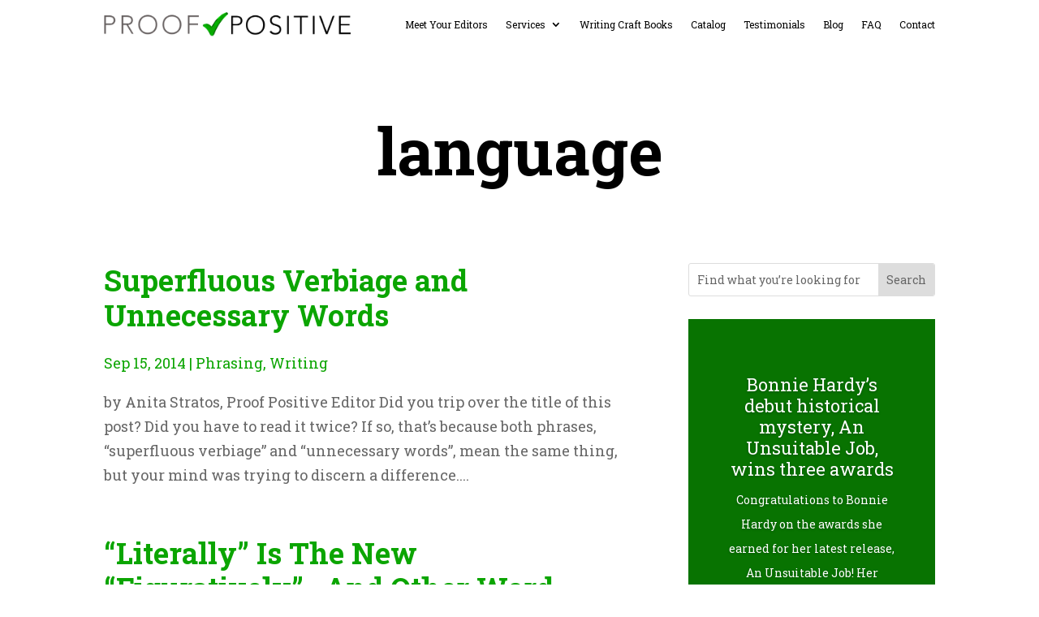

--- FILE ---
content_type: text/html; charset=utf-8
request_url: https://www.google.com/recaptcha/api2/anchor?ar=1&k=6LcPkkUrAAAAANG0aBa8lZeE1dHd3bu3n0c74nMQ&co=aHR0cHM6Ly93d3cucHJvb2Zwb3NpdGl2ZXByby5jb206NDQz&hl=en&v=PoyoqOPhxBO7pBk68S4YbpHZ&size=invisible&anchor-ms=20000&execute-ms=30000&cb=lzlutnlr0tx7
body_size: 48596
content:
<!DOCTYPE HTML><html dir="ltr" lang="en"><head><meta http-equiv="Content-Type" content="text/html; charset=UTF-8">
<meta http-equiv="X-UA-Compatible" content="IE=edge">
<title>reCAPTCHA</title>
<style type="text/css">
/* cyrillic-ext */
@font-face {
  font-family: 'Roboto';
  font-style: normal;
  font-weight: 400;
  font-stretch: 100%;
  src: url(//fonts.gstatic.com/s/roboto/v48/KFO7CnqEu92Fr1ME7kSn66aGLdTylUAMa3GUBHMdazTgWw.woff2) format('woff2');
  unicode-range: U+0460-052F, U+1C80-1C8A, U+20B4, U+2DE0-2DFF, U+A640-A69F, U+FE2E-FE2F;
}
/* cyrillic */
@font-face {
  font-family: 'Roboto';
  font-style: normal;
  font-weight: 400;
  font-stretch: 100%;
  src: url(//fonts.gstatic.com/s/roboto/v48/KFO7CnqEu92Fr1ME7kSn66aGLdTylUAMa3iUBHMdazTgWw.woff2) format('woff2');
  unicode-range: U+0301, U+0400-045F, U+0490-0491, U+04B0-04B1, U+2116;
}
/* greek-ext */
@font-face {
  font-family: 'Roboto';
  font-style: normal;
  font-weight: 400;
  font-stretch: 100%;
  src: url(//fonts.gstatic.com/s/roboto/v48/KFO7CnqEu92Fr1ME7kSn66aGLdTylUAMa3CUBHMdazTgWw.woff2) format('woff2');
  unicode-range: U+1F00-1FFF;
}
/* greek */
@font-face {
  font-family: 'Roboto';
  font-style: normal;
  font-weight: 400;
  font-stretch: 100%;
  src: url(//fonts.gstatic.com/s/roboto/v48/KFO7CnqEu92Fr1ME7kSn66aGLdTylUAMa3-UBHMdazTgWw.woff2) format('woff2');
  unicode-range: U+0370-0377, U+037A-037F, U+0384-038A, U+038C, U+038E-03A1, U+03A3-03FF;
}
/* math */
@font-face {
  font-family: 'Roboto';
  font-style: normal;
  font-weight: 400;
  font-stretch: 100%;
  src: url(//fonts.gstatic.com/s/roboto/v48/KFO7CnqEu92Fr1ME7kSn66aGLdTylUAMawCUBHMdazTgWw.woff2) format('woff2');
  unicode-range: U+0302-0303, U+0305, U+0307-0308, U+0310, U+0312, U+0315, U+031A, U+0326-0327, U+032C, U+032F-0330, U+0332-0333, U+0338, U+033A, U+0346, U+034D, U+0391-03A1, U+03A3-03A9, U+03B1-03C9, U+03D1, U+03D5-03D6, U+03F0-03F1, U+03F4-03F5, U+2016-2017, U+2034-2038, U+203C, U+2040, U+2043, U+2047, U+2050, U+2057, U+205F, U+2070-2071, U+2074-208E, U+2090-209C, U+20D0-20DC, U+20E1, U+20E5-20EF, U+2100-2112, U+2114-2115, U+2117-2121, U+2123-214F, U+2190, U+2192, U+2194-21AE, U+21B0-21E5, U+21F1-21F2, U+21F4-2211, U+2213-2214, U+2216-22FF, U+2308-230B, U+2310, U+2319, U+231C-2321, U+2336-237A, U+237C, U+2395, U+239B-23B7, U+23D0, U+23DC-23E1, U+2474-2475, U+25AF, U+25B3, U+25B7, U+25BD, U+25C1, U+25CA, U+25CC, U+25FB, U+266D-266F, U+27C0-27FF, U+2900-2AFF, U+2B0E-2B11, U+2B30-2B4C, U+2BFE, U+3030, U+FF5B, U+FF5D, U+1D400-1D7FF, U+1EE00-1EEFF;
}
/* symbols */
@font-face {
  font-family: 'Roboto';
  font-style: normal;
  font-weight: 400;
  font-stretch: 100%;
  src: url(//fonts.gstatic.com/s/roboto/v48/KFO7CnqEu92Fr1ME7kSn66aGLdTylUAMaxKUBHMdazTgWw.woff2) format('woff2');
  unicode-range: U+0001-000C, U+000E-001F, U+007F-009F, U+20DD-20E0, U+20E2-20E4, U+2150-218F, U+2190, U+2192, U+2194-2199, U+21AF, U+21E6-21F0, U+21F3, U+2218-2219, U+2299, U+22C4-22C6, U+2300-243F, U+2440-244A, U+2460-24FF, U+25A0-27BF, U+2800-28FF, U+2921-2922, U+2981, U+29BF, U+29EB, U+2B00-2BFF, U+4DC0-4DFF, U+FFF9-FFFB, U+10140-1018E, U+10190-1019C, U+101A0, U+101D0-101FD, U+102E0-102FB, U+10E60-10E7E, U+1D2C0-1D2D3, U+1D2E0-1D37F, U+1F000-1F0FF, U+1F100-1F1AD, U+1F1E6-1F1FF, U+1F30D-1F30F, U+1F315, U+1F31C, U+1F31E, U+1F320-1F32C, U+1F336, U+1F378, U+1F37D, U+1F382, U+1F393-1F39F, U+1F3A7-1F3A8, U+1F3AC-1F3AF, U+1F3C2, U+1F3C4-1F3C6, U+1F3CA-1F3CE, U+1F3D4-1F3E0, U+1F3ED, U+1F3F1-1F3F3, U+1F3F5-1F3F7, U+1F408, U+1F415, U+1F41F, U+1F426, U+1F43F, U+1F441-1F442, U+1F444, U+1F446-1F449, U+1F44C-1F44E, U+1F453, U+1F46A, U+1F47D, U+1F4A3, U+1F4B0, U+1F4B3, U+1F4B9, U+1F4BB, U+1F4BF, U+1F4C8-1F4CB, U+1F4D6, U+1F4DA, U+1F4DF, U+1F4E3-1F4E6, U+1F4EA-1F4ED, U+1F4F7, U+1F4F9-1F4FB, U+1F4FD-1F4FE, U+1F503, U+1F507-1F50B, U+1F50D, U+1F512-1F513, U+1F53E-1F54A, U+1F54F-1F5FA, U+1F610, U+1F650-1F67F, U+1F687, U+1F68D, U+1F691, U+1F694, U+1F698, U+1F6AD, U+1F6B2, U+1F6B9-1F6BA, U+1F6BC, U+1F6C6-1F6CF, U+1F6D3-1F6D7, U+1F6E0-1F6EA, U+1F6F0-1F6F3, U+1F6F7-1F6FC, U+1F700-1F7FF, U+1F800-1F80B, U+1F810-1F847, U+1F850-1F859, U+1F860-1F887, U+1F890-1F8AD, U+1F8B0-1F8BB, U+1F8C0-1F8C1, U+1F900-1F90B, U+1F93B, U+1F946, U+1F984, U+1F996, U+1F9E9, U+1FA00-1FA6F, U+1FA70-1FA7C, U+1FA80-1FA89, U+1FA8F-1FAC6, U+1FACE-1FADC, U+1FADF-1FAE9, U+1FAF0-1FAF8, U+1FB00-1FBFF;
}
/* vietnamese */
@font-face {
  font-family: 'Roboto';
  font-style: normal;
  font-weight: 400;
  font-stretch: 100%;
  src: url(//fonts.gstatic.com/s/roboto/v48/KFO7CnqEu92Fr1ME7kSn66aGLdTylUAMa3OUBHMdazTgWw.woff2) format('woff2');
  unicode-range: U+0102-0103, U+0110-0111, U+0128-0129, U+0168-0169, U+01A0-01A1, U+01AF-01B0, U+0300-0301, U+0303-0304, U+0308-0309, U+0323, U+0329, U+1EA0-1EF9, U+20AB;
}
/* latin-ext */
@font-face {
  font-family: 'Roboto';
  font-style: normal;
  font-weight: 400;
  font-stretch: 100%;
  src: url(//fonts.gstatic.com/s/roboto/v48/KFO7CnqEu92Fr1ME7kSn66aGLdTylUAMa3KUBHMdazTgWw.woff2) format('woff2');
  unicode-range: U+0100-02BA, U+02BD-02C5, U+02C7-02CC, U+02CE-02D7, U+02DD-02FF, U+0304, U+0308, U+0329, U+1D00-1DBF, U+1E00-1E9F, U+1EF2-1EFF, U+2020, U+20A0-20AB, U+20AD-20C0, U+2113, U+2C60-2C7F, U+A720-A7FF;
}
/* latin */
@font-face {
  font-family: 'Roboto';
  font-style: normal;
  font-weight: 400;
  font-stretch: 100%;
  src: url(//fonts.gstatic.com/s/roboto/v48/KFO7CnqEu92Fr1ME7kSn66aGLdTylUAMa3yUBHMdazQ.woff2) format('woff2');
  unicode-range: U+0000-00FF, U+0131, U+0152-0153, U+02BB-02BC, U+02C6, U+02DA, U+02DC, U+0304, U+0308, U+0329, U+2000-206F, U+20AC, U+2122, U+2191, U+2193, U+2212, U+2215, U+FEFF, U+FFFD;
}
/* cyrillic-ext */
@font-face {
  font-family: 'Roboto';
  font-style: normal;
  font-weight: 500;
  font-stretch: 100%;
  src: url(//fonts.gstatic.com/s/roboto/v48/KFO7CnqEu92Fr1ME7kSn66aGLdTylUAMa3GUBHMdazTgWw.woff2) format('woff2');
  unicode-range: U+0460-052F, U+1C80-1C8A, U+20B4, U+2DE0-2DFF, U+A640-A69F, U+FE2E-FE2F;
}
/* cyrillic */
@font-face {
  font-family: 'Roboto';
  font-style: normal;
  font-weight: 500;
  font-stretch: 100%;
  src: url(//fonts.gstatic.com/s/roboto/v48/KFO7CnqEu92Fr1ME7kSn66aGLdTylUAMa3iUBHMdazTgWw.woff2) format('woff2');
  unicode-range: U+0301, U+0400-045F, U+0490-0491, U+04B0-04B1, U+2116;
}
/* greek-ext */
@font-face {
  font-family: 'Roboto';
  font-style: normal;
  font-weight: 500;
  font-stretch: 100%;
  src: url(//fonts.gstatic.com/s/roboto/v48/KFO7CnqEu92Fr1ME7kSn66aGLdTylUAMa3CUBHMdazTgWw.woff2) format('woff2');
  unicode-range: U+1F00-1FFF;
}
/* greek */
@font-face {
  font-family: 'Roboto';
  font-style: normal;
  font-weight: 500;
  font-stretch: 100%;
  src: url(//fonts.gstatic.com/s/roboto/v48/KFO7CnqEu92Fr1ME7kSn66aGLdTylUAMa3-UBHMdazTgWw.woff2) format('woff2');
  unicode-range: U+0370-0377, U+037A-037F, U+0384-038A, U+038C, U+038E-03A1, U+03A3-03FF;
}
/* math */
@font-face {
  font-family: 'Roboto';
  font-style: normal;
  font-weight: 500;
  font-stretch: 100%;
  src: url(//fonts.gstatic.com/s/roboto/v48/KFO7CnqEu92Fr1ME7kSn66aGLdTylUAMawCUBHMdazTgWw.woff2) format('woff2');
  unicode-range: U+0302-0303, U+0305, U+0307-0308, U+0310, U+0312, U+0315, U+031A, U+0326-0327, U+032C, U+032F-0330, U+0332-0333, U+0338, U+033A, U+0346, U+034D, U+0391-03A1, U+03A3-03A9, U+03B1-03C9, U+03D1, U+03D5-03D6, U+03F0-03F1, U+03F4-03F5, U+2016-2017, U+2034-2038, U+203C, U+2040, U+2043, U+2047, U+2050, U+2057, U+205F, U+2070-2071, U+2074-208E, U+2090-209C, U+20D0-20DC, U+20E1, U+20E5-20EF, U+2100-2112, U+2114-2115, U+2117-2121, U+2123-214F, U+2190, U+2192, U+2194-21AE, U+21B0-21E5, U+21F1-21F2, U+21F4-2211, U+2213-2214, U+2216-22FF, U+2308-230B, U+2310, U+2319, U+231C-2321, U+2336-237A, U+237C, U+2395, U+239B-23B7, U+23D0, U+23DC-23E1, U+2474-2475, U+25AF, U+25B3, U+25B7, U+25BD, U+25C1, U+25CA, U+25CC, U+25FB, U+266D-266F, U+27C0-27FF, U+2900-2AFF, U+2B0E-2B11, U+2B30-2B4C, U+2BFE, U+3030, U+FF5B, U+FF5D, U+1D400-1D7FF, U+1EE00-1EEFF;
}
/* symbols */
@font-face {
  font-family: 'Roboto';
  font-style: normal;
  font-weight: 500;
  font-stretch: 100%;
  src: url(//fonts.gstatic.com/s/roboto/v48/KFO7CnqEu92Fr1ME7kSn66aGLdTylUAMaxKUBHMdazTgWw.woff2) format('woff2');
  unicode-range: U+0001-000C, U+000E-001F, U+007F-009F, U+20DD-20E0, U+20E2-20E4, U+2150-218F, U+2190, U+2192, U+2194-2199, U+21AF, U+21E6-21F0, U+21F3, U+2218-2219, U+2299, U+22C4-22C6, U+2300-243F, U+2440-244A, U+2460-24FF, U+25A0-27BF, U+2800-28FF, U+2921-2922, U+2981, U+29BF, U+29EB, U+2B00-2BFF, U+4DC0-4DFF, U+FFF9-FFFB, U+10140-1018E, U+10190-1019C, U+101A0, U+101D0-101FD, U+102E0-102FB, U+10E60-10E7E, U+1D2C0-1D2D3, U+1D2E0-1D37F, U+1F000-1F0FF, U+1F100-1F1AD, U+1F1E6-1F1FF, U+1F30D-1F30F, U+1F315, U+1F31C, U+1F31E, U+1F320-1F32C, U+1F336, U+1F378, U+1F37D, U+1F382, U+1F393-1F39F, U+1F3A7-1F3A8, U+1F3AC-1F3AF, U+1F3C2, U+1F3C4-1F3C6, U+1F3CA-1F3CE, U+1F3D4-1F3E0, U+1F3ED, U+1F3F1-1F3F3, U+1F3F5-1F3F7, U+1F408, U+1F415, U+1F41F, U+1F426, U+1F43F, U+1F441-1F442, U+1F444, U+1F446-1F449, U+1F44C-1F44E, U+1F453, U+1F46A, U+1F47D, U+1F4A3, U+1F4B0, U+1F4B3, U+1F4B9, U+1F4BB, U+1F4BF, U+1F4C8-1F4CB, U+1F4D6, U+1F4DA, U+1F4DF, U+1F4E3-1F4E6, U+1F4EA-1F4ED, U+1F4F7, U+1F4F9-1F4FB, U+1F4FD-1F4FE, U+1F503, U+1F507-1F50B, U+1F50D, U+1F512-1F513, U+1F53E-1F54A, U+1F54F-1F5FA, U+1F610, U+1F650-1F67F, U+1F687, U+1F68D, U+1F691, U+1F694, U+1F698, U+1F6AD, U+1F6B2, U+1F6B9-1F6BA, U+1F6BC, U+1F6C6-1F6CF, U+1F6D3-1F6D7, U+1F6E0-1F6EA, U+1F6F0-1F6F3, U+1F6F7-1F6FC, U+1F700-1F7FF, U+1F800-1F80B, U+1F810-1F847, U+1F850-1F859, U+1F860-1F887, U+1F890-1F8AD, U+1F8B0-1F8BB, U+1F8C0-1F8C1, U+1F900-1F90B, U+1F93B, U+1F946, U+1F984, U+1F996, U+1F9E9, U+1FA00-1FA6F, U+1FA70-1FA7C, U+1FA80-1FA89, U+1FA8F-1FAC6, U+1FACE-1FADC, U+1FADF-1FAE9, U+1FAF0-1FAF8, U+1FB00-1FBFF;
}
/* vietnamese */
@font-face {
  font-family: 'Roboto';
  font-style: normal;
  font-weight: 500;
  font-stretch: 100%;
  src: url(//fonts.gstatic.com/s/roboto/v48/KFO7CnqEu92Fr1ME7kSn66aGLdTylUAMa3OUBHMdazTgWw.woff2) format('woff2');
  unicode-range: U+0102-0103, U+0110-0111, U+0128-0129, U+0168-0169, U+01A0-01A1, U+01AF-01B0, U+0300-0301, U+0303-0304, U+0308-0309, U+0323, U+0329, U+1EA0-1EF9, U+20AB;
}
/* latin-ext */
@font-face {
  font-family: 'Roboto';
  font-style: normal;
  font-weight: 500;
  font-stretch: 100%;
  src: url(//fonts.gstatic.com/s/roboto/v48/KFO7CnqEu92Fr1ME7kSn66aGLdTylUAMa3KUBHMdazTgWw.woff2) format('woff2');
  unicode-range: U+0100-02BA, U+02BD-02C5, U+02C7-02CC, U+02CE-02D7, U+02DD-02FF, U+0304, U+0308, U+0329, U+1D00-1DBF, U+1E00-1E9F, U+1EF2-1EFF, U+2020, U+20A0-20AB, U+20AD-20C0, U+2113, U+2C60-2C7F, U+A720-A7FF;
}
/* latin */
@font-face {
  font-family: 'Roboto';
  font-style: normal;
  font-weight: 500;
  font-stretch: 100%;
  src: url(//fonts.gstatic.com/s/roboto/v48/KFO7CnqEu92Fr1ME7kSn66aGLdTylUAMa3yUBHMdazQ.woff2) format('woff2');
  unicode-range: U+0000-00FF, U+0131, U+0152-0153, U+02BB-02BC, U+02C6, U+02DA, U+02DC, U+0304, U+0308, U+0329, U+2000-206F, U+20AC, U+2122, U+2191, U+2193, U+2212, U+2215, U+FEFF, U+FFFD;
}
/* cyrillic-ext */
@font-face {
  font-family: 'Roboto';
  font-style: normal;
  font-weight: 900;
  font-stretch: 100%;
  src: url(//fonts.gstatic.com/s/roboto/v48/KFO7CnqEu92Fr1ME7kSn66aGLdTylUAMa3GUBHMdazTgWw.woff2) format('woff2');
  unicode-range: U+0460-052F, U+1C80-1C8A, U+20B4, U+2DE0-2DFF, U+A640-A69F, U+FE2E-FE2F;
}
/* cyrillic */
@font-face {
  font-family: 'Roboto';
  font-style: normal;
  font-weight: 900;
  font-stretch: 100%;
  src: url(//fonts.gstatic.com/s/roboto/v48/KFO7CnqEu92Fr1ME7kSn66aGLdTylUAMa3iUBHMdazTgWw.woff2) format('woff2');
  unicode-range: U+0301, U+0400-045F, U+0490-0491, U+04B0-04B1, U+2116;
}
/* greek-ext */
@font-face {
  font-family: 'Roboto';
  font-style: normal;
  font-weight: 900;
  font-stretch: 100%;
  src: url(//fonts.gstatic.com/s/roboto/v48/KFO7CnqEu92Fr1ME7kSn66aGLdTylUAMa3CUBHMdazTgWw.woff2) format('woff2');
  unicode-range: U+1F00-1FFF;
}
/* greek */
@font-face {
  font-family: 'Roboto';
  font-style: normal;
  font-weight: 900;
  font-stretch: 100%;
  src: url(//fonts.gstatic.com/s/roboto/v48/KFO7CnqEu92Fr1ME7kSn66aGLdTylUAMa3-UBHMdazTgWw.woff2) format('woff2');
  unicode-range: U+0370-0377, U+037A-037F, U+0384-038A, U+038C, U+038E-03A1, U+03A3-03FF;
}
/* math */
@font-face {
  font-family: 'Roboto';
  font-style: normal;
  font-weight: 900;
  font-stretch: 100%;
  src: url(//fonts.gstatic.com/s/roboto/v48/KFO7CnqEu92Fr1ME7kSn66aGLdTylUAMawCUBHMdazTgWw.woff2) format('woff2');
  unicode-range: U+0302-0303, U+0305, U+0307-0308, U+0310, U+0312, U+0315, U+031A, U+0326-0327, U+032C, U+032F-0330, U+0332-0333, U+0338, U+033A, U+0346, U+034D, U+0391-03A1, U+03A3-03A9, U+03B1-03C9, U+03D1, U+03D5-03D6, U+03F0-03F1, U+03F4-03F5, U+2016-2017, U+2034-2038, U+203C, U+2040, U+2043, U+2047, U+2050, U+2057, U+205F, U+2070-2071, U+2074-208E, U+2090-209C, U+20D0-20DC, U+20E1, U+20E5-20EF, U+2100-2112, U+2114-2115, U+2117-2121, U+2123-214F, U+2190, U+2192, U+2194-21AE, U+21B0-21E5, U+21F1-21F2, U+21F4-2211, U+2213-2214, U+2216-22FF, U+2308-230B, U+2310, U+2319, U+231C-2321, U+2336-237A, U+237C, U+2395, U+239B-23B7, U+23D0, U+23DC-23E1, U+2474-2475, U+25AF, U+25B3, U+25B7, U+25BD, U+25C1, U+25CA, U+25CC, U+25FB, U+266D-266F, U+27C0-27FF, U+2900-2AFF, U+2B0E-2B11, U+2B30-2B4C, U+2BFE, U+3030, U+FF5B, U+FF5D, U+1D400-1D7FF, U+1EE00-1EEFF;
}
/* symbols */
@font-face {
  font-family: 'Roboto';
  font-style: normal;
  font-weight: 900;
  font-stretch: 100%;
  src: url(//fonts.gstatic.com/s/roboto/v48/KFO7CnqEu92Fr1ME7kSn66aGLdTylUAMaxKUBHMdazTgWw.woff2) format('woff2');
  unicode-range: U+0001-000C, U+000E-001F, U+007F-009F, U+20DD-20E0, U+20E2-20E4, U+2150-218F, U+2190, U+2192, U+2194-2199, U+21AF, U+21E6-21F0, U+21F3, U+2218-2219, U+2299, U+22C4-22C6, U+2300-243F, U+2440-244A, U+2460-24FF, U+25A0-27BF, U+2800-28FF, U+2921-2922, U+2981, U+29BF, U+29EB, U+2B00-2BFF, U+4DC0-4DFF, U+FFF9-FFFB, U+10140-1018E, U+10190-1019C, U+101A0, U+101D0-101FD, U+102E0-102FB, U+10E60-10E7E, U+1D2C0-1D2D3, U+1D2E0-1D37F, U+1F000-1F0FF, U+1F100-1F1AD, U+1F1E6-1F1FF, U+1F30D-1F30F, U+1F315, U+1F31C, U+1F31E, U+1F320-1F32C, U+1F336, U+1F378, U+1F37D, U+1F382, U+1F393-1F39F, U+1F3A7-1F3A8, U+1F3AC-1F3AF, U+1F3C2, U+1F3C4-1F3C6, U+1F3CA-1F3CE, U+1F3D4-1F3E0, U+1F3ED, U+1F3F1-1F3F3, U+1F3F5-1F3F7, U+1F408, U+1F415, U+1F41F, U+1F426, U+1F43F, U+1F441-1F442, U+1F444, U+1F446-1F449, U+1F44C-1F44E, U+1F453, U+1F46A, U+1F47D, U+1F4A3, U+1F4B0, U+1F4B3, U+1F4B9, U+1F4BB, U+1F4BF, U+1F4C8-1F4CB, U+1F4D6, U+1F4DA, U+1F4DF, U+1F4E3-1F4E6, U+1F4EA-1F4ED, U+1F4F7, U+1F4F9-1F4FB, U+1F4FD-1F4FE, U+1F503, U+1F507-1F50B, U+1F50D, U+1F512-1F513, U+1F53E-1F54A, U+1F54F-1F5FA, U+1F610, U+1F650-1F67F, U+1F687, U+1F68D, U+1F691, U+1F694, U+1F698, U+1F6AD, U+1F6B2, U+1F6B9-1F6BA, U+1F6BC, U+1F6C6-1F6CF, U+1F6D3-1F6D7, U+1F6E0-1F6EA, U+1F6F0-1F6F3, U+1F6F7-1F6FC, U+1F700-1F7FF, U+1F800-1F80B, U+1F810-1F847, U+1F850-1F859, U+1F860-1F887, U+1F890-1F8AD, U+1F8B0-1F8BB, U+1F8C0-1F8C1, U+1F900-1F90B, U+1F93B, U+1F946, U+1F984, U+1F996, U+1F9E9, U+1FA00-1FA6F, U+1FA70-1FA7C, U+1FA80-1FA89, U+1FA8F-1FAC6, U+1FACE-1FADC, U+1FADF-1FAE9, U+1FAF0-1FAF8, U+1FB00-1FBFF;
}
/* vietnamese */
@font-face {
  font-family: 'Roboto';
  font-style: normal;
  font-weight: 900;
  font-stretch: 100%;
  src: url(//fonts.gstatic.com/s/roboto/v48/KFO7CnqEu92Fr1ME7kSn66aGLdTylUAMa3OUBHMdazTgWw.woff2) format('woff2');
  unicode-range: U+0102-0103, U+0110-0111, U+0128-0129, U+0168-0169, U+01A0-01A1, U+01AF-01B0, U+0300-0301, U+0303-0304, U+0308-0309, U+0323, U+0329, U+1EA0-1EF9, U+20AB;
}
/* latin-ext */
@font-face {
  font-family: 'Roboto';
  font-style: normal;
  font-weight: 900;
  font-stretch: 100%;
  src: url(//fonts.gstatic.com/s/roboto/v48/KFO7CnqEu92Fr1ME7kSn66aGLdTylUAMa3KUBHMdazTgWw.woff2) format('woff2');
  unicode-range: U+0100-02BA, U+02BD-02C5, U+02C7-02CC, U+02CE-02D7, U+02DD-02FF, U+0304, U+0308, U+0329, U+1D00-1DBF, U+1E00-1E9F, U+1EF2-1EFF, U+2020, U+20A0-20AB, U+20AD-20C0, U+2113, U+2C60-2C7F, U+A720-A7FF;
}
/* latin */
@font-face {
  font-family: 'Roboto';
  font-style: normal;
  font-weight: 900;
  font-stretch: 100%;
  src: url(//fonts.gstatic.com/s/roboto/v48/KFO7CnqEu92Fr1ME7kSn66aGLdTylUAMa3yUBHMdazQ.woff2) format('woff2');
  unicode-range: U+0000-00FF, U+0131, U+0152-0153, U+02BB-02BC, U+02C6, U+02DA, U+02DC, U+0304, U+0308, U+0329, U+2000-206F, U+20AC, U+2122, U+2191, U+2193, U+2212, U+2215, U+FEFF, U+FFFD;
}

</style>
<link rel="stylesheet" type="text/css" href="https://www.gstatic.com/recaptcha/releases/PoyoqOPhxBO7pBk68S4YbpHZ/styles__ltr.css">
<script nonce="Ye3pbjcjd70YCp82zDk90A" type="text/javascript">window['__recaptcha_api'] = 'https://www.google.com/recaptcha/api2/';</script>
<script type="text/javascript" src="https://www.gstatic.com/recaptcha/releases/PoyoqOPhxBO7pBk68S4YbpHZ/recaptcha__en.js" nonce="Ye3pbjcjd70YCp82zDk90A">
      
    </script></head>
<body><div id="rc-anchor-alert" class="rc-anchor-alert"></div>
<input type="hidden" id="recaptcha-token" value="[base64]">
<script type="text/javascript" nonce="Ye3pbjcjd70YCp82zDk90A">
      recaptcha.anchor.Main.init("[\x22ainput\x22,[\x22bgdata\x22,\x22\x22,\[base64]/[base64]/[base64]/KE4oMTI0LHYsdi5HKSxMWihsLHYpKTpOKDEyNCx2LGwpLFYpLHYpLFQpKSxGKDE3MSx2KX0scjc9ZnVuY3Rpb24obCl7cmV0dXJuIGx9LEM9ZnVuY3Rpb24obCxWLHYpe04odixsLFYpLFZbYWtdPTI3OTZ9LG49ZnVuY3Rpb24obCxWKXtWLlg9KChWLlg/[base64]/[base64]/[base64]/[base64]/[base64]/[base64]/[base64]/[base64]/[base64]/[base64]/[base64]\\u003d\x22,\[base64]\\u003d\x22,\[base64]/Dl8O3w6stZsOfw73CnFPDscOZGMKQdMOnwpvDkUfCqcKMXsOdw7/[base64]/DuzPCk8K/wqfDosKUUTLDnMKSY2FUw6jCrygTwqw3QDNOw63DnsOXw6TDrsK5YsKQwo7CvcOnUMObU8OwEcOZwqQ8RcOAMsKPAcO6HX/CvX7CtXbCsMO0FwfCqMKMUU/Du8OILsKTR8KrCsOkwpLDpDXDuMOiwoEEDMKuVMOPB0o3aMO4w5HCk8Kuw6AXwrjDtyfClsO3BDfDkcKJU0NswrPDvcKYwqo6wqDCgj7CpcOqw79IwqTCo8K8P8KUw4EhdkoxFX3DusKRBcKCwo3ChGjDjcKxwovCo8K3wo/DsTUqHS7CjAbCs1kYCjFRwrIjXcKdCVlyw7fCuBnDmW/[base64]/[base64]/[base64]/[base64]/DjMK7woLDoGrDlMO3wrUaS8OjbsKrWiUZwpHDgQ/ClMKrFxRKeSwpTn/CsDgnHndlw7QoUQcrZsKGwpUMwpTChMOKw5jDosOoLxpowqDCvMOXO1Qdw7/DuWQ7X8KiJFZJazrDk8OWw53CtMOzZcOfFmkjwrN1VDfCosOjdnTChMOCMsKWd1bClsKmBQMhEcOfWETCiMOmRsK1wozCqCx0wpTCpnkJDsOPB8OObXMGwrTDuBBTw5sXPi4eCGE0LsKERFQaw503w4/CgyYETzrCnxLCgsKfeXI1w6JawoJHGcO0AUBYw5/DvcKnw4wZw73Dr1LDgsOAMhIWdTo/w4UVZMKVw5zDlBsJw7bCjSIqUxnDpsOTw4HCjsObwpwYwofDkAl6wqLCmsOuPcKNwrk/wqfDriPDg8OIEBhDM8KjwqA8dUYkw4gvG0IyAcOIP8OHw6fChcO1NhoVLRccAMKow69rwoJdLhTCvwAOw4fDn1Mmw48xw5XCsk4weH3Cq8O+w4xoIMOewqDDv07DlcOnwr/DqsOVVsOYw4TCiHoewpdoZcOiw4rDq8ODOH8qw7TDtlLCscOIMTjDucOOwq/DgsOgwqjDgBjDg8KCw6nCgWsLBncWbwA0UsOxCkgEWz1xNi7CkzLDjmRVw4fDnQk0FcOUw6U1wpHCgjDDhQ3Dh8KjwpJlLFYhSsOVFx/CgcOOID7DncOBwo9JwrAkOMOAw5RiV8OIaTchTcOIwoHDhhBow7PDmhjDrXbClF7DrcO+wpUhw6vClT3DjBJHw5MaworDj8OawokjNWTDqMKyXQNcdXxDwq5mH1/Cm8OuBcKEI24Twoomw6N9GMONSsOQw7rDsMKCw6LDkAUBRcKJI37Dh2xGP1YMw4x7HF5XfsOPNSNoZ2BiRk9JTggRFsOmHBMEwr7Do1rDmcKAw7AXw57DoRzDvSJyecKRw7zCgkIBUMOgCWvCv8O/wqJQw7PDjnFXwrrCvcOBw4TDhcOzBsKfwq7DiFtCK8Oiwqw3woMNw7k+A1lmQFU9G8O5wofCtMO6TcOiw6nCvEVhw4/CqUM9wqtYw6Egw514CMO6CcOdwrEyT8OjwrUSZjVawr4GKEFXw5QhPsOHwo3Dj03DoMKIwq/DpgHCqgbDksO/[base64]/DkFQRAWgOw6c3XMO3wqPDs0nDuEvCgcO6w5cvw5gwYsOmw7rClCk6w71AL1sHwogVJiYHYUxYwplIUsK+NsKpO3cHeMKAZjrCvkrDkzTDusKuw7bCp8O+wpk9w4cOQcKoSMOUEHcXwqR4w7hFI1TCscOVc0QgwovCiG3CmhDCo3vCtxjDt8OPw7puwox/[base64]/eU/DtMONwrjCq0AgUcOLwpZdwqgAw6vCtnk0A8KtwqFEDsOhwrcnUVhQw5nCi8KZUcK7wq/[base64]/DqMK3wp/[base64]/OAQPXTXCqxh5w6g1YMKfw4PDuhBWwpAFwrfDil3CiVbCph/Do8KHwoBzY8KGBsKzw4xbwrDDhD3DjMK8w5XDq8OcIsKHfsO7PC0VwqDDqTPDn0HDnnxOw6hxw53CucOcw59cLcKXf8KRw4HDg8KwZMKFwqrChFfCjXDCu3vCq39zw7l/fsKKw651RAoawqfDpQVnWSPCnB3CjsOPMkhfw4LDsS3Du21qw4lHwoHCu8OkwpZeWMKoJMKSfsOaw7kjwrHCrx4RIsK0LMKjw4jCgcKFwo/Du8KQY8Kuw5HCi8Osw4zCrMK+w70fwpJmYyQsY8KGw5zDi8OQBmVyKXZCw6kIHAXCkcOYAcOaw5/CpcO6w6fDvcOQAsOKABbCpcKzAMOvaz/DrsKewqZFwo7DgMO1w7vDnSjCp1nDvcK4RSjDplzDqW0mwr/ClsOgwr8+wpLCksOQSsKBwrDChMKlw690acK2w5zDhxrChF3DsSDDukDDlcOHbMKxwrLDrMOBwpvDgMO/w57DlVHDusOoM8O+LSvCn8KycsKJw7YoXGNqIcKjRcO7fFEiZ27Cn8KDw4nCjMKpwo8AwpFYGCHDmWbDl3fDt8O9wqbDrXg/w4ZAfxAew7vDiBHDvjpFAVHDoR8Lw6XDvDXDo8KdwqDDsx3CvsOAw591w5IQwr5vwrbDs8OqwovDoyF1TxoqaUQwwqTDqMOTwpbCpsKew4/[base64]/[base64]/DnSHDhUvDp8KvGMKWPMKQNnTDkwXDjTLDocOAwo/CrsK/[base64]/[base64]/[base64]/ClsO+w6FuZsOvw5nDlhgkwpvDosO9w5nDp8KrwoRnw7LCjFzDnB3Co8KSwpnCjcO/wrHCh8KNwpXDkcK5a30DNsKMw49YwoEPZU/CtFzCkcKbw4rDhsOoFMK+wpbCg8OFK203US15U8O7b8OCw57Dj0TCoB9dwp/[base64]/Dp8O0wrLCtTXDjsOLw6xYw6TCrUvCvCIsEcOHwpHCiyQKcEXCpHAPR8KNGMKsI8KaN0rCpyMUw7/DvsOPGFHDvHM/RcKyIsKRwqNAV0PDtVBSwoHDnGkHwqXDrk8CCMOiF8O7MGLDqsOvw7nDl3/Dqk02WMOQw4HCm8KuFT7CjsONJ8KEw6V9f0DDlSgJw6zDpVsyw6BRw7RGwq/Cv8KUwp3Ckytjwr3DkytUHcKJKlAYW8O6XBR7wqo2w5cTMRvDl0fCi8OAw4Nrw47DlcO1w6gEw7J9w5BXwr7Ds8O4XsO5PikbFGbCt8KHwqgnwo/DssKHwrRjYEJpQQ8Sw75hbsOVw7EsPsK9aS5bwp3CvcO5w5vDphIhwqcRwqzChB7DrWF6JMK/[base64]/DpXHDocKgWjTDqmJhSH1sQ8KpFxUdwoZwwrXDs1Jjw4PDvcKSw6TCnCcZTMKiw4/DjcOpwq0EwpZBPT0VfSfDtyLCpi/[base64]/wrLCisOXOETCo8OZwp8MaRtbw6FkOBJJw5tuasOaworDmMOzY2w6FAfDt8KTw4fDll3CsMOhUcKjBmnDscKHBWrDrzh1ES5ia8KUwrHDt8KBwq/Duz0+GcKwYX7CpmgAwqdGwpfCssK8ISV8Z8KVTcOSWU3Duy/DgcKrJjxcRUM5wqjDlkTDtlTChzrDmsOdFcKNC8KIwpTCgsOqPB1zwo/Cv8OVCilow7TCncKzwrHCrMKxfcOkYgdmw6lUw7QzwrXDu8KMwrJLOSvCvMOXw7slfnYNw4Iub8KyOwPCgHsCYkp7w4dQb8O1QsKfw4QAw7plKMKBATVTwqEhwqvClsK7BVtnw4TDgcKjwqDCoMKIGW/[base64]/DtG/Dr1nDkB9kAxhhaMKfLMKVwrocKUbDi8K1w5jDs8KSEF7Ckz/DjcKzT8OhHj7DmsKRwpgZwroiwrvDkTcswrfCtE7CtcOzwrYxAiNTw6pzwp3DjcOUIWbDrC/CksKfZ8OMFUV1wqjDsxnCsnEYXMO5wr1JTMOKJ1RAwp9PXMOsfcOoWcO/FmQCwq4Qwq/[base64]/DhStGwqJiSMK8MMKUOMOtQQ8sO8Ovw7DDoWk9w6EJL8KgwqUxaFHCl8OjwqPCr8OAUcKfek/DsgRewpUBw6ZIFCvCh8KTI8OHw6YmecOYbkzCqsOcw77CgA4iw4d0VsKnwqtkdsKsR3BFw6wIwr3CkcOhwrFLwqwSw4UqVGnCvsK+wrTCgMOHwqp8FcK/[base64]/[base64]/B3sJOTY5wpjCmXYkwqvChXjDqEnCv8KTDnHCiHcFLsKQw78tw5ZdBcKiCWUuFcOzS8Klw7Nywo0yNlZEdcOnwrvCoMOvJsOECT/CuMK7IsKSwpfCtMOIw5kSwoLDmcOpwqFvCzokwrjDvcO5RFLDpsOIR8OxwpV0Q8O3fXRSbRjDgsKzScKswrvCmsKQQkfCiwHDt27CqiBQGcOIBcOrwpPDnsKxwo1OwqReTHx/PMOUwo5CMsOfeFDCg8KmeBHDjWxEBzt0cA/CtcKow5t8OCrDjsORTlTDj1zChsOKw7gmN8ONwq7CtcK1QsOrAFXDtcKawr4gwqPCl8OOw7HDlE3DgUspw75Wwogfw5TDmMKEw6nDksKae8O6CcKvw65GwrjCrcKNwolWwr/CqjkcZMOHLMOFcUzCsMK2DGXCosOOw4sSw75Sw6ETC8OmRMKRw6kUw7rCg1/CjcKpw5HCosK7CHI4w4AMGMKjMMKUGsKmQMO9bQnCggRfwp3DssOcworCiGNKbMKVfGg1fMOLw4BxwrZOMwTDt1FEw4JXw4nCjMKcw5EjD8KKwo/DjcOrbk/Do8Kiw4w8w4pUw6Q8EMKsw69Dw511FiXDiw3CucK3wqEtw7gUw6jCrcKEBcKqfwXDlMOcNcKxAUnClMKqIBbDv1h8QgTDpCPCvlAmY8O1FMK2wo/Dh8KWQMKIwo8bw6VdTEI0wqk0w5zCtMOJRcKZw54awoYyeMK/[base64]/CncKOfMK8w45xO8KzwozDvghdbcKDMcK0JsOcLcO8CibDisKOfH1kZBMXwoIVET0Fe8KLwoQfJTtMw6FLw7zCoRvDgHd6wr17bxjCocKewq8RNMKowp9ww6vCsUrDomgjBn/CmcOpDMOwBELDjnHDkCMAw7PCkWRoCcKuw4RADQrChcOuwo3Di8KTw7bChMKrCMKDHsKZDMOXMcOww6lDcsOzKDoKwrHCg3/DqsK3bcOtw5oAZsOlbcOvw55Kw5MBw57CmMOLWiLDrQXCkBgRwrHClFLCqcO0a8Ofw6k0bMKwDC5Mw7gpV8OhIgUeZWdLwqDCsMKmw7/Dq383BMKfwqZLNHzDswEYdsOqWMKwwrxlwpN5w7ZjwpzDtcKkC8OvccOlwoDDul/Ds3k6wp7CocKbGMOmE8OKCMOAR8KWd8KWesOUfiRAaMK6LV5ISUUPwp45BcOLw43DpMORwpDChBfDnCLDusKwasKKRig3woUfSBdwBMOVw7s1OMK/w5zCq8O8bVI9e8ONwpXCn2YswrbDgT7CqXM7w6JwHgA+w5vDvltqVlnCnhRFw5bCrRvCrXo8w7JzSMOmw4bDukDDu8KQw45WwqnCq01qwrNIQ8OiecKJWcKlV33DkCcNIngDMsOhKBMyw7PCvkHDkcK7w4fDqcKoVxVzwotHw75fQXwXw57DgzjCt8KMaGnCtz/CpxrClsKRP1IiUVwcwpLDm8ObbsKkwrnCtsKtNsOvX8OVSxDCk8OlJUXCkcOlFyBfw5g3TxY2wplHwqQBI8K1wrU+w4zCiMO+wockDGPDsVRLNU7Dvx/DisOUw4nDtcOgBcOMwpPDoX1jw5xpRcKiw4VaKXvCpMKzVMK+wqsLwoBDH1AgPMOkw6XCkMODZMKXHsOQw47CmEYpwqjClsKgJMKfCzTDgnEuwq/DusKlwoTDrsK6w5lOJ8OXw6UdFcKQGQccwovCqwUqWAkaKGbDjnTDoENhYhnCmMOCw5VQKsKNGhZrw59KRcK9wqdGw7/DmyUYP8KqwoBbWMOmwq8JeT5bw6ATw58CwpDDisO7w7zCjkcjw4wZw7HCmyZxTsKIwptXAcOoDFDCkG3DphslacKyRH/Cmz9wNsKfH8Kuw4/CgyHDoGEnwr8ZwrpSwqlIwoTDkMK6w4PDpMOlQBLDmT8gVmdWVkIGwpZhwr4vwopDw4p+BzDCnR7CkcO1w5scw7tnw4rCp11aw6bCuz/DicK2w7rCoXLDiTnCpsKHMXtCI8Olw79VwpHDqsOVwr8ywpB4w6YyZMOLw6jDs8ORGifCvcOpwqpow5/DizFbw6/CisKDCmIRZ07CoAFFT8ObdV7Cp8KrwqXCnS7CnsOdw4DCjcKvwo8Sa8OURMKYGMOnw7rDu0xwwpVYwqfCoV8WOsK/RMKLVA3CuAY5O8KQwqTDg8OzFy4GE2bCpFnCpnvCiX9lOsO8W8OiSmnCrXLDii/DliLDncOqdcOswrfCvMO7wrNLPyDDtMOXDsO2w5HCusKxJcK5dilZOlXDsMO0F8OHBFccw618w7bCtGo3w4rDkMOuwrIhwpk0f1YMLR1iwr9pwq/[base64]/[base64]/[base64]/DlgpBScKjCcOcw7YAw6sCblfDrMO7woLDvyVKw5/ChXE4w6vDl0YbwqjDmF5Ewp5+Px/CskXCmMKuwo3CmcOGw65Xw5zCtMKmUFjDiMKxX8KRwq9Rwp0Fw4LClz0owrAXwoTDqSVDw6/DocOxwr9LWH/DuX4Vw5PCtGzDu0HCmMO/NcKedsKWwrHCvsK1wofCj8KME8KUwpPDksKcw6lyw7xoaR0EaWkvQ8ONWzrDhcK+fcKow49eJCVNwqd+IMO6H8KaR8Orw4Q2wol3JcOswqhuGcKAw5wiwo9rRMO3X8OdBsKqPUx0wp/ChX3DoMKUwpnDosKbBMO0RHhOIngeVXBxwoUeGHXDr8O3wo4NPBApw7gzf3/[base64]/DpBPDk8KTw7A7ccO3VBspw7HCpUXCuwDDtVfDicOkw4Vff8Ogwo7CjMKcdcKPwo9nw6DCk37DmMOrKMKuwoUAw4ZhEW1NwqzCs8OQE1d/wpc4w5PDvEEaw7I8GS9uw7cgw5rDicKCN1lvZA/DucOlwo1EdMKXwqDDhMOcG8K7S8OvC8KHPC/[base64]/DiWh5Qzx+B8OZcsOew6xAwpZ0w6DCiCYcw7tJwpbCgCvDvsKJwrDDvcKyFMOxw6cLwpl6LRV8F8O1wpcGw7TDucOGw6/CqXfDtcOiHzoefMOFAhlPeDFjURDDviIww4rCmXIXEcKPDsOMw4zCk1LCjDY4wodoSMOREmhewp17AXLDh8Kyw6hDw5BcZ3DCr3EEX8K2w4wmIMO0MmrCnMKfwobDjQLDncKfwoF0w54zR8O7NMOPw7rDl8KeOTnCksOmw57CrMOtNiXCs2XDuTJswrE/wqvCncOtaU7DpwXCucOydXHChcOdwrlgIMO8w6YYw78CFD5/TMOBEXTDocKiw6p2worCrsKIwpZVXzjChR7CjVIgwqYcwrZDKlg6w5FPWz/[base64]/CsD8twp7Cn8Omw6F9CFzDnCRMIyPDsDpjwpbDmF7Cq2TDtgMLwog2woDCvHlMHBINUMK0GTMrV8OIw4MVwrE7wpQrwqIFMw/DvBwreMOCQcOSw4bCvMOvwp/ClGsZCMOAw74nC8OKEElma04kw5o7wrZ/w6zDjMKVOcKFw4LDncOFHT8HdAnDvcOPwpB1w5JYwpPChz/CuMKqw5B8wqTCnSnClcOgCAAQBlnDh8KvfCYWw7nDjifCssOhw7xEHV0qwq4WJ8KMTMO0w4smwoMnFcKFw6zCosOuN8K/wrlOMybDt2llNcKDZTHDoWQNwrLCo04qw6V/EcKZOUbCigLDgMKYYWrCrmEkw6F+DsKjL8KRelM4YHnClUzCgMK9YXvCjkPDimp5CcK3w44yw5LCjcK2YH1rHU43GMOGw77DuMOPwrzDiE9sw6NFMn3CvMOgJFLDpMK2wo85LMO8wrTCtjpkccO2K03CrXXCq8K6bm18w79YH3DDtChXwo3Dq1/Dnkgfw44sw7DDsnFQAcOkA8OqwqkLwrcGwpYEwprDk8KswrfCnyPDrcOOQQrCr8O9FMKwc07DoBUzwrtcIMOEw4LCgsO2w71LwrNNwrY9QSzDtEjCjApJw63DrcOMZ8OMCl0swrohwqTCpMKcw7fCn8KOw47CtsKcwqNYw6wSDikpwpVoS8KQw47Dkx4/[base64]/CqHFNw5nDt8KCPcKOIRHCpwzChyJ1wqBQw5onLcO1TmJrwojDiMORwrnDj8OZworDhcOvGsKuQMKuw7zCtcKDwq/Dm8KfJMO5woAIwqdKVcOXwrDCh8O2w4TDicKtw7PCnyxFwrDCmXhlCAXCtgHDuxotwo7DlcOuBcO7wrnDlMKdw74SWVXCnQTCl8KKwoHCmykZwp4Vc8Ovw5nCmMO3wpzCqsKQfsO/LMKdwoPDh8OQw6rDmDTCkX8Ww6nCtTfClkxlw5HCkQB+wqvCmEFIwrTDtnjDokzCksKLX8O+ScKYVcOmwrwvwpbClwvCgsO7w6NUw4kUFCEzwptnDV91w6wBwqpowqxuw4fDgsO5MsOTwozDvcObNMOIfgF/ZsKGdg/[base64]/asK7dsOQw5LDoxjClcKOwoZFwqTChWAJw5zDvsKlIBQawr7CihPDqg3Cu8ODwr7Ch04vwqZcwpbDmsOVDcK4QsO5XkZrCyMfcsK0wrQ8wqQZQmwwVsOGDy4SZz3Dnj5wdcO0NEw/N8KrCV/CjHDColw9w4hZw7jCpsOPw5N7wpnDgzwwKDFrwrPDqcOsw4rCiHLDlAfDtMOCwq5Zw4bCphtWw7nCgFzCrsKaw4/Du3ouwqI6w4VJw67DuHXDlHTCjEDCtcKCdhPDqcKZw57DuQQrw48efsKuw49IJcKHB8OVw6fCpcKxLSfDicOCw7l2wqxxw7/CqR9aYVvDssOSw6nCshNoRcOuwrfClMK9RBLDvMOlw591VcK2w78mLsKpw7sfFMKXZzvClsKyCMOHShLDg0V6woIRayTCucKUwpHCk8Ovw4/DlMK2UG4cw5/[base64]/[base64]/DpcOGw5QTwpPCjMOywo/[base64]/CjsOAGW/DjzzDqErCjUQBewvCuVPDs1BdPW1wScOMWsOgw41vZzXCpB5nDsK9diBswqsDw4jDs8KLNcKiwpzDscKaw6dgwroZIMODOTzDuMO4asKkw7/DgT/DlsOIwpMNWcKsPmvDkcO0KGcjMcOWw5/DmjHDvcOFMngOwqHCvWbClcOewo/Dn8OVWlXDq8KLwrnDvyjCvnYcw73DgMKnwrxiwo4/wprCm8KOwoXDmVjDnMKSwqfDkER3wrd9w68IwprDrcKJT8OCw4oUZsKPWsKsTEzCssK4wqFQw4nCqSHDmz8WYU/[base64]/w5w2w4XDqDfDiMOfTSzCqsKrwobDtcK+MsKFC088EsK5w7nDoCNjQlNTwpnDjcOMAMOnAXN6AcOowqbDnMKRw5BZw5rDiMKfNHLDnUd9XSojfsOsw41zwofCvnfDqsKRKcOQfsO2GVl/woZMTix1bXxbwoIJw7PDkMKjI8K5wonDlFrCg8OdLMOIw6NYw4gLw74DWnldbi3DvzFJXMKkwrZccW3Du8Ose0dww7JjfMOsOcOCUgAvw4U+NcO5w6jCmsKbeRfCvcOkC3Qdw74qWX9jVsK/w6jCmk1/LsOww5XCqMOfwofCpgrDj8OHw4/Di8O3OcOow4bDq8KcacOdw6jDr8KjwoMHT8Oxw68Mw77CnW9Nw68gwpgUwrQQGxDCtwcIw6oqSsKcccKaI8OWw6BoG8OfR8KVw4rDkMO0RcKHwrbDqi4wLT/CoHPCmCjCrMKrw4Jcwps3wrcZP8KPw7Zkw55FPmbCq8OcwqzClcOrwpjDjsOcwqzDh3HCscKaw6tUw5QYw5vDumvDsB3CoCcEa8OXw4ZHw7HDkxrDjUrCgBsBdELDtmrDlH0vw70yQATCnMKqw7/DvsORwrZ0DMOMAMOGBsKMc8KTwoomw54dE8O3w5wDwo3DnnARcMKYbMK7AcKvEkDCtcKyDkLCvcKLwoLDslHCjndzAMOQwofDhjocfSpJworCjcKIwp4Gw4M/[base64]/DhHRlasOPw6hdc1TCmXzDqsKfw5PDpj3CscKcw4RnwoTDpFRrIFgSJEhAw5ohwq3CqhnCkxjDmWJ5w61MN3AuIwjDs8OMGsOKwr8gPw57XTXDoMO9RWd6HVckZsOHZcKHLStKdA3Cs8KbUMKtLmFWWw5Icgc2wpXDlx9RCsK/[base64]/CoMOcwqE1w4rChsOPw6/[base64]/DsXXDuX/CscKWD8OsYRPCusO2J8KNS8ONOxrCvsOMwrjDpkJWMMO5HMKAw63DkHnDu8KvwpTCkMK1bcKNw6zCpsOGw4HDvE8INMO6U8OZXVsUdMK/cTzDgGHDg8KmY8K/fMKfwojDkMKJEiLCtMK/wpDCm2J3w4nDqBM6YMOxHH1BwpvCqCvCocKnw77DoMOGw6Y6DMOdwp3DvsKKN8Orw7wdwp3DgsONwobCpMKnCD4Gwr90LkjDi3bCi1vCnBPDtUbDqMO+QBEkw7/[base64]/CkSrCrcOdw5gJDEQnUlrCuVzCigJLwpDDnhzCjsKVRljCmsKWUl3ClMKmIWFHw6/[base64]/cm4aDlfDvlDDmsOHUSrCjMK4PcK4eMO4w4Yew581wozCp3R9CcOvwpQECsO1w5/Cm8OYMMOuRBbCtsO/FAjCg8OkK8OVw43CkEnCkMOFw67DtUXChRbCrlXDtWkEwogSw74UQcOiwrQRaxFhwo/[base64]/L8OTw7LDjzoSGHpHw4dsHCVYwozCqAVqw5gLw7BbwphQLsOubi8xwrjDj2nCr8OXwqjCgcKCwpZpAxHCsWEdw6TCocOrwr0EwqggwoLDkUvDhnvCg8OVf8KHwr1OUxRWJMO/T8KfMzg2cCBoR8OIScO5fMKMwoZrBBxYwr/ChcOdUsOYO8OqwrzCmsKdw6LDj3nDt35bV8OlX8K4DcOJCcOADMKCw547wqR/[base64]/w69+ZVkMw7AgV8KBIBvDn8KyJsOzRsKWMMKHC8OODE3Cu8K9SMKJw79gF0h1w4/CmUbDnQLDgcONAQrDtG8nwq5aNMKUwqE1w65jWsKpKMK5LgwELjsDw4U/w7nDlwXDsHAkw6HClMOhcwEyDcOCw6fCvEMewpEBRMO1w7/CoMK5wrTCtG/[base64]/[base64]/w4BJfMKEwoNcwrQ2IcKZcwDDpcKYwo3DpcKNwqvCild3w44+NMO/w7PDpwnDuMO5C8Osw55pw4Yrw4tAw5FvXXXCj2odw6lwd8OUw6QjNMKOT8KYAGpKwoPDlEjCjg7CmHjDnT/CkGzDvQMMfBfDnV3DslQYVsOywoVQwpF/wrxlwrt/w59/VsOjKj7Dt0V+EcK/wrkpfxJPwq9ZEsOyw7Jsw6rCn8K+wrlaL8ONwqcmN8KFwqPDosKowrjCrChJw4TCsCoWHMKfJsKJZ8K7w4dswpM9w4tRGkLCqcO8VGrCl8KWEA5ew6zDiW8PVnHDm8OKw6QNwpwRPTJpXcKbwr7DtUvDoMOCecKofcKYBsKkZXvCucOKw4/[base64]/DlsK6w5HDosOjw6kkIMOyJ0VJSsKeQQ9PPBUgw7vDsyc+wp1nwpQTw4jDngZPwoPDvjAqw4RcwoJ/[base64]/[base64]/w4bCnMO2wo7CtE/[base64]/DnmrDtcKHwrsUwpfCh8OPwoxLaBhrG8ObZFESwpHCkQkvWDZ/Q8K1b8O+wo7CoxU9woLDhCtqw6LDk8O7woRbwrHCuWHCnWzClMKKTsKGBcOuw7c5wp5YwqjCrsOTNUMrWTrCj8Kew7Bcw4rCiiAOw7s/HsOcwr7Dm8KqGsKjwrTDo8Kyw5c0w7RfIE1DwpQdZyXDklzCjcOlJQjChmnDrAZLCMO7wqnDmEpPwpLCjsKcK1Y1w5vDiMOBX8KlNTbDiS3DjgxcwqdPPzvCicK3wpcbJ23CsBTDn8OuKFvDvsKwET1rDsK0OCdnwqrDnMOZQGUQw7l/Vzw1w6k2WlXDt8KlwoQmKMOuw4nCicOWLgnCncOjw67Csk/DvMOmwoANw5APJWvCk8KuOMOBXDbCtsKeIXjDkMOTwqtqcxw3wrcVFVMqVMOCwoNXwrzCn8O4w6ZcdzXDnm0swo4Kw4opw4wGw7smw7DCu8Oqw7wkf8KBFQLCn8K8woIyw5rDhnrDiMK/w6AKAzVXw4XDkcOow7htG21bwqjCrGnCpsO0dcKAw73CkFxJw5Vvw7AFwpbCj8KYw6BQR3LDjj7DjAXCg8KScsK3wodUw43Dv8OUOCvDtXnDkn3CsAHCtMOkZMK8UcK/[base64]/CiMKMwpvCnXx3TQ4Cw7t0wpbCk2vDrGXCrSdkwq3Co0rDm3DCqRrDpMKyw5U/wrxGUjTCn8KvwoQ/wrU5MsKnw7zDv8ORwprCojR4wpTCkcKsBsOzwq3Dj8O2w51tw7XCh8KLw4gdw7LCtcOXwq1Qwp/DrzIqwqTCjMORwrR6w5orw74IMMK2eB7Dli/DosKnwpofwo7DhcOvSm3CjMKhw7PCuBB9K8Kow79fwpPCtsKLWcKxQD/[base64]/DmiLCqsOowrXDjTocMCZCwqzDjAfDrcKISQ/CtSVrw5bDmxzCrzMMwpdfwpbDssOWwqBCwrTCvjfDmMOzwpo8N1hswq8+AsOMw5fClzTCnXjCnyPDrcO4w6Elw5TDh8K5w6/DqTRqZMOSwqPDtcKqwosSdGrDtsOjwpk3QsOmw4XDn8OtwqPDj8KJw6/ChzDDosKOw50jw7M8w7k4M8KKSsKUwpUdCsKVwpbDkMO1w4c2EDgtcV3DrGXChxbCkUnCmn0yYcKyfcO4N8KWSQd1w7tPBHnCtHbClsOxbsKBw47Cgl4VwoFVKsOxCcK4wqMISsKhWsKkHQtHw5cGUidIDMOZw5XDhx/CmzBKw4TDpcKzT8O/[base64]/[base64]/Yy8DAMOpX8KxwovDi8OEw6jDk8K7f3fCq8OgW8OJw4TDhcOlP2nCr1xow7TDpcKJSwDDgsOxwprDtljCtcOHL8OXfcOzdcKaw7/[base64]/[base64]/DpBDDoMKrwqLDozYpwrbCkMKBIMO2FmkewrbCkGkJwrxUYsOAwpnCoFLCp8KUw4FkPcOAw6nCsgfDmArDpMKnKSZFwrodKUd3Q8Oawp0GAjzCuMOkwoccw5bDoMOxLysQw6s8wqPDmcOPQBR/K8K6ZV51woQKwr7DpQwqH8KSw6gRCWpSDnIfN0UwwrYPOMOMbMOvGDbDhcONTCPCmHnDp8KJOMOWF1pWbsOMw4MbPcO1U17Dm8OlJcOaw7h2woVuWWXDssKBacK4ZE/[base64]/CpsOiAcOsFcO8G8Kvc8OyBkh8LipBSTHCisK4w4vCv19FwrBswqHDtsOAbsKdwrTCqhMzwpRSd3/Dvg3DhD41w4o4DzzDrX0Ewp0Uw4paOsOfRlRIwrImTMOaal1jw683w6DDj1FJw6YJw68zw4/[base64]/Cs8ODNztcQnDDicOMdH7Cqh/DqyJqfzcNwpLCv0fCmnR+wqzDgEEPwrYHwpkML8Kzw4RjLBHDhcK5w44jChwFb8Ouw4vDsDgSLh/CiSDCoMORw7psw4/[base64]/w5YfwrAnccKMw65oIg0ow6jCvA4SUsOyYUjCnkZuwrEiKhjDgcOOSMOHw7vCmnE1w7zCg8KpWhDDqUNWw7U8HcKFVcOFRy5WHMKSw7DDssOceiBgZFQdwoXCum/Cm2DDucO0RWsiRcKuGcO2wpxvLcO1w7PClAHDuinDlRHCqUJ6wptKYH9Zw7rCtsKRbgXDvcOMw4bCvHJRwow9w6/DpjbCv8KCJcKpwrHCmcKnw7HCkWfDvcOHwrlzO2/Dk8KdwrfChi8Vw7BnIxPDqAxAU8Omw6HDoFwFw6RaY3PDgMKjf0xbd3Ykw4LCtMOjeVrDvwlfw6o6wr/CvcO1WsKqAMK7w71Iw4VjM8Klwp7CscK5RyDCp3/DkjcRwobCmjxUOMOoWAEJNW5Rw5jCiMKBAjdUXj7Dt8KYwrRjwonCsMOZO8KKXsKEw6jDkRtHDHHDlQosw7E/w4bDmMOKchR7w6/Chg1owrvCqcKkTcK2dcK7cl0vw4HDgy/ClWTCvX9pYMK6w7JQei4IwodrYTHDvywVd8KXw7LCvwRawpPCkCbCp8OIwrXDiD/DkcKCFsKww5jCrQDDncOSwqnCskzCiSBCwpgewpkOYQvCvMO8w4PDm8OjS8OXPy7Cj8O0XxEcw6EtUx3DgAfCoHcSK8OkaQXDr1LCoMKqwpDCkMKGa0oEwrfDl8KMw4YXw703w7fCtyXCmsKvw6Jfw6dbwr9CwoJ4ZcKNK0rCoMOywp3DuMOfPMKQw7/[base64]/CtnHDlVHCosOqZyzChsKzNTwHw7XCvsKiwoArcMKlw78iw6oawroqNSppccKOwpJUwo7CqgbDpcKyIQvCvD/[base64]/CsMKfw5bCinjCvS1Vw73DlsOfw7EiZ0hFNMKaBS/[base64]/wopHOjLCjsKDw57Du150K8KGw4XDuxxSwqYyLQoiw5EGGTXDgkMUwqkXMFggwrPCl3VuwoVnC8OsRhrDuSDCr8Obw6/Ci8KHMcKtw4gOwq/ClsOIwoQ8BsKvwpzCnsKLRsOtcz/CjcO7IwzChFE6b8KdwpLCusOCSsK/UsKcwpfDn17Drw/DoCvCpwXCrsOvHTYSw6VNw7PDvsKSdWvCoFXCijgyw43CgsKWFMK7wqQaw7FTwrDCn8O0dcK+EljCtMKiwo3DuyPCljHDvMO3w4AzM8OgQA4GFcKraMKIAsK1IlAdEcKuw5oII3bCrMKtU8OkwoE/wrNPWV9+wpxdwpTDtsOjacOUwrgHw4HDtsKmworDsEUlXsK2wojDvknDosKZw5QVwqJ3wpzDjsOww6rCuWtBw7JMw4ZbwoDCrw3CgEpFXmNQGcKUwoAWT8Omw5HDjVzDrcOjwqlScsK6an/CucK0LhwuUi8UwqU+wrUTbV7DjcOjehzDuMKBc3oqwp8wA8KVw4PDlT3Dg1XDjxjDgMKYwpjDvMOqTsKbfVXDv29Ew6BDbMOmw4Ixw60oOMOpLyfDnsOJScKWw7vDvsKAXVoZD8K5wo/DvHY2wqvCg1rCm8OUHcODCC/DvBvDpwjDtMO6Dl7CuQ9xwqx3HUh2OcOcw4J4BsO5w4zCvmDCmGjDrMKqw6XCpjZzw4zDggl4L8O6w6/DgxvCuA5Hw6XCgFkIwoHCkcKFYsOIZ8Kww4HCjkZIdyTCu2YL\x22],null,[\x22conf\x22,null,\x226LcPkkUrAAAAANG0aBa8lZeE1dHd3bu3n0c74nMQ\x22,0,null,null,null,1,[16,21,125,63,73,95,87,41,43,42,83,102,105,109,121],[1017145,710],0,null,null,null,null,0,null,0,null,700,1,null,0,\[base64]/76lBhnEnQkZnOKMAhk\\u003d\x22,0,0,null,null,1,null,0,0,null,null,null,0],\x22https://www.proofpositivepro.com:443\x22,null,[3,1,1],null,null,null,1,3600,[\x22https://www.google.com/intl/en/policies/privacy/\x22,\x22https://www.google.com/intl/en/policies/terms/\x22],\x22MBEy4/RljHtvHHm77DTeY44MHxG3/b3/dpBjefw+Ncc\\u003d\x22,1,0,null,1,1768870100819,0,0,[5,117,197,198,126],null,[73,184],\x22RC-5GyishGb_GSBKg\x22,null,null,null,null,null,\x220dAFcWeA5CyEWdNW9j8DF3xJaYjvZ8MZj6tt0l_EkZpq7Snvkf_LczJVlLAPkVLX3eqNaWg-ZkPsb8hOoqgPq0shOukyjZcJkvgA\x22,1768952900957]");
    </script></body></html>